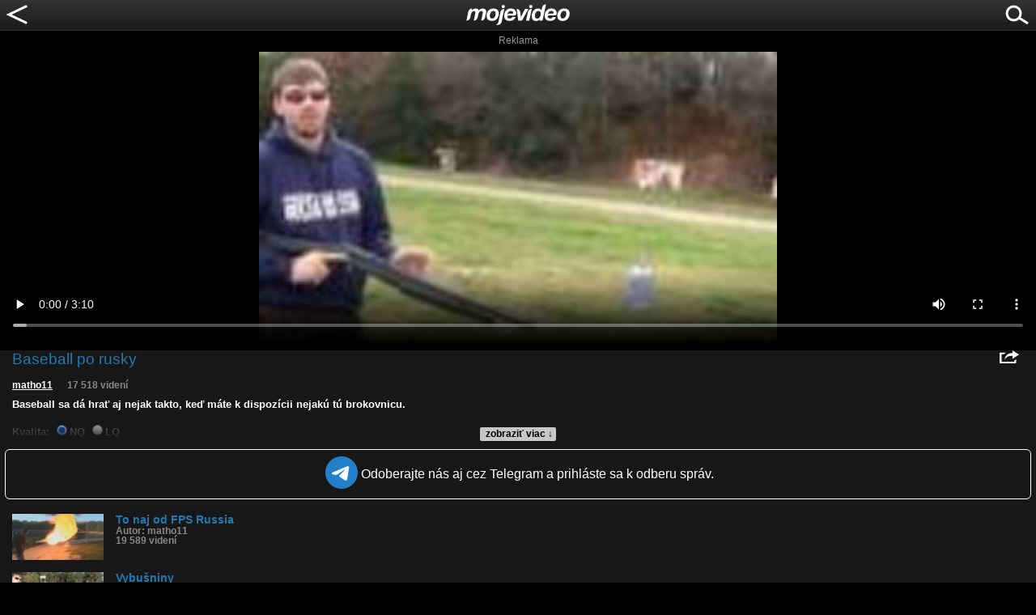

--- FILE ---
content_type: text/html; charset=UTF-8
request_url: https://m.mojevideo.sk/1ozi
body_size: 12467
content:
<!DOCTYPE html>
<html xmlns="http://www.w3.org/1999/xhtml" lang="sk">
<head>
<title>Baseball po rusky - Mojevideo</title>
<meta http-equiv="Content-Type" content="text/html; charset=utf-8" />
<meta name="author" content="mojevideo.sk" />
<meta name="robots" content="index, follow" />
<meta name="googlebot" content="index, follow, max-snippet:-1, max-image-preview:large, max-video-preview:-1" />
<meta name="bingbot" content="index, follow, max-snippet:-1, max-image-preview:large, max-video-preview:-1" />
<meta name="description" content="Baseball sa dá hrať aj nejak takto, keď máte k dispozícii nejakú tú brokovnicu. Video pridal používateľ matho11 do kategórie videá o vede a technike, kľúčové slová pre video: fpsrussia, dmitri, fps russia, brokovnica, baseball." />
<meta name="keywords" content="fpsrussia, dmitri, fps russia, brokovnica, baseball, video, videoklip, technika, veda, výskum" />
<meta property="fb:admins" content="1629803236" />
<meta property="og:site_name" content="Mojevideo" />
<meta property="article:author" content="https://www.facebook.com/Mojevideo.sk" />
<meta property="article:publisher" content="https://www.facebook.com/Mojevideo.sk" />
<meta property="og:url" content="https://www.mojevideo.sk/video/134be/baseball_po_rusky.html" />
<meta property="og:title" content="Baseball po rusky" />
<meta property="og:description" content="Baseball sa dá hrať aj nejak takto, keď máte k dispozícii nejakú tú brokovnicu." />
<meta property="og:type" content="article" />
<meta property="og:image" content="//fs5.mojevideo.sk/imgl/79038.jpg" />
<meta name="viewport" content="width=device-width, initial-scale=1.0,maximum-scale=5.0"/>
<meta name="mobile-web-app-capable" content="yes"/>
<meta name="apple-mobile-web-app-status-bar-style" content="black"/>
<link rel="canonical" href="https://www.mojevideo.sk/video/134be/baseball_po_rusky.html" />
<link rel="icon" type="image/x-icon" href="/favicon.ico" />
<link rel="apple-touch-icon" href="/apple-touch-icon.png" />
<link rel="apple-touch-icon" sizes="57x57" href="/apple-touch-icon-57x57.png" />
<link rel="apple-touch-icon" sizes="72x72" href="/apple-touch-icon-72x72.png" />
<link rel="apple-touch-icon" sizes="76x76" href="/apple-touch-icon-76x76.png" />
<link rel="apple-touch-icon" sizes="114x114" href="/apple-touch-icon-114x114.png" />
<link rel="apple-touch-icon" sizes="120x120" href="/apple-touch-icon-120x120.png" />
<link rel="apple-touch-icon" sizes="144x144" href="/apple-touch-icon-144x144.png" />
<link rel="apple-touch-icon" sizes="152x152" href="/apple-touch-icon-152x152.png" />
<link rel="dns-prefetch" href="//fs5.mojevideo.sk" />
<link rel="dns-prefetch" href="//adx.adform.net" />
<link rel="dns-prefetch" href="//s1.adform.net" />
<link rel="dns-prefetch" href="//s2.adform.net" />
<link rel='dns-prefetch' href='//googleads.g.doubleclick.net' />
<link rel='dns-prefetch' href='//pagead2.googlesyndication.com' />
<link rel='dns-prefetch' href='//securepubads.g.doubleclick.net' />
<link rel='dns-prefetch' href='//www.gstatic.com' />
<link rel="preconnect" href="//fs5.mojevideo.sk" />
<link rel="preconnect" href="//adx.adform.net" />
<style type="text/css">
* { box-sizing:border-box; -webkit-box-sizing:border-box; }
a { text-decoration:none }
form { border:0;padding:0;margin:0 }
h1 { font-size:14px;padding:4px 0px 14px 2px; margin:0; color:#ffffff; }
h1 span { color:#2479ae; }
p {  padding:0;margin:0 }
img { display:block;border:0;padding:0;margin:0; }
body { background:black; margin:0; padding:0; overflow-x:hidden; -webkit-text-size-adjust:none; font-family:Arial; }
#nav {width:100%; height:38px; padding:0; margin:0; background: url('/navigation_bg.png') 0 0 repeat-x; }
#lgo { position:absolute; left:50%; margin:5px 0 0 -65px; width:130px; height:26px}
#srch{ float:right; margin: 0 5px 0 0;}
#bck { float:left;}
#ver { padding:0; margin:28px 0 0 0; font-size:9px; line-height:9px; padding:0 0 4px 0; color:grey; text-align:center  }
#foot { background:#111;width:100%;clear:both; font-size:11px; line-height:11px; padding:10px 0; color:grey; text-align:center; }
#foot a {  color:grey; text-decoration:underline }
#searchbox { display:none; margin:0; width:100%; padding:8px 0 0 0; background:#1f1f1f; height:150px;border-bottom:1px solid #2f2f2f}
#searchbox .cont { width:260px; margin:0 auto; padding:0; height:32px }
#searchbox .inp {   float:left; height:32px; padding:0 0 0 18px; line-height:32px}
#searchbox .inp input {   text-transform:lowercase; padding:0 0 0 6px; margin:0; width:194px; height:30px; line-height:30px; font-size:16px; border: 1px solid #ccc; -moz-border-radius: 10px; -webkit-border-radius: 10px; border-radius: 10px;}
#searchbox .btn {  float:left; height:32px;}
#sugge { width:100%;clear:both;padding:0;margin:0;}
#suggested { padding:0; margin:0 0 0 26px; border:0; color:white; list-style-type:none}
#suggested li { border-bottom:1px solid #2f2f2f  }
#suggested a { display:block; width:100%; color:#aaaaaa; text-decoration:none; line-height:30px; font-size:14px; font-weight:bold }
#cont { margin:0; width:100%; padding:0; }

.fc-footer-buttons-container .fc-footer-buttons .fc-cta-manage-options .fc-button-background {background-color:#FFF !important;}
.fc-footer-buttons-container .fc-footer-buttons .fc-cta-manage-options .fc-button-label {color:rgb(95, 99, 104) !important;}

.fv { float:left; margin:2px 0 0 5px; padding:0 0 0 13px; vertical-align:middle; color:#999; background: url([data-uri]) no-repeat 0 0; }
.cm { float:left; margin:2px 0 0 5px; padding:0 0 0 13px; vertical-align:middle; color:#999; background: url([data-uri]) no-repeat 0 0;}

.amd0 { padding:18px 0 18px 0;}
.amd2 { padding:26px 0 30px 0;}
.amd3 { padding:15px 0 30px 0;}
.amd4 { padding:15px 0 28px 0;clear:both}
#err{width:100%;display:block;padding:5px 0 5px 5px;margin:0;background:#ff7160;color:#000;text-align:center}
#err a {color:white}
#vc {background:#171717;margin:0;padding:0;overflow:auto}
#video { padding:0;margin:0;width:100%;height:180px;position:relative;overflow:hidden;}
#video .cover { position:absolute;top:0;left:0;width:100%;height:100%;background-size:cover;opacity:0.7;-webkit-filter: blur(5px);-moz-filter: blur(5px);-o-filter: blur(5px);-ms-filter: blur(5px);filter: blur(5px);z-index:-1;}
#play img { height:180px;position:absolute;top:0;left:50%;margin:0 -160px;cursor:pointer; }
#video_wrapper video { padding:0;margin:5px 0}
#plbt { margin: auto; position: absolute;  top: 0; left: 0; bottom: 0; right: 0;width:64px; height:64px;border:3px solid #fff;background: rgba(0,0,0,0.4);border-radius: 32px;}
#plbt:before {content:"";display:block;width:0;height:0;border-style: solid;border-width: 16px 0 16px 20px;border-color: transparent transparent transparent #fff;margin:14px 0 0 22px;}
.shr { float:right;display:block;width:24px;height:16px;margin:0 6px 0 0}

.joinTG { display:flex;justify-content:center; margin:10px 6px 3px 6px;padding:8px;border:1px solid white;border-radius:6px;align-items: center}
.joinTG span { vertical-align:middle; display:inline-block;color:white;margin-left:4px}

#video_h1 {width:100%;padding:0px 15px 0 15px;}
#video_h1 h1 { font-size:120%;margin:0;padding:0;font-weight:normal;color:#2479ae;}
#video_info { padding:0 15px 10px 0; clear:both;font-size:86%;color:#fff;font-weight:bold}
#video_info a { color:#fff;text-decoration:underline}
#video_info span{ color:#888; padding:0 0 0 15px}

#video_ext { position:relative;clear:both;padding:15px 15px 0 15px;font-size:84%;font-weight:bold;overflow:hidden;height:90px}
#video_ext p { color:#fff;}
#video_ext p a { color:#2479ae;}
#video_ext ul{ clear:both; padding:15px 0 0 0;margin:0; list-style-type:none }
#video_ext ul li {  padding:0 0 1px 0;margin:0;color:#888;}
#video_stats { position:relative;width:100%;height:180px;overflow:hidden;}

#video_sim {list-style-type:none;margin:0;padding:15px 0 0 15px; }
#video_sim li {padding:0;margin:0;clear:both}
#video_sim li img {float:left;padding:0 15px 15px 0;width:128px;height:72px}
#video_sim p {clear:right;padding:0;margin:0;color:#2479ae;font-size:86%;font-weight:bold;}
#video_sim a {text-decoration:none;padding:0;margin:0}
#video_sim span {display:block;color:#888;font-size:84%}

#readMore,#moreComm { position:absolute;bottom:0;left:0;width:100%;text-align:center;margin: 0; padding: 18px 0 0 0;background-image:linear-gradient(to bottom, transparent, #171717);}
#readMore div, #moreComm div { display:inline-block;padding:1px 4px 2px 7px;font-size:88%;color:black;border-radius:2px;background:#c7c7c7;cursor:pointer;}
.as300 {width:300px;margin:0;padding:0 0 15px 0;}
.as320 {clear:both;margin:0;padding:0 0 15px 15px;}

@media screen and (max-width:320px){
.as320 {padding:0 0 15px 0;}
}

@media screen and (min-width:468px){
#video_sim .as
}

@media screen and (min-width:728px){
#video_sim .as
}

@media screen and (min-width:970px){
#video_sim .as
}



.gRoDtR { clear:both;padding:0;margin:2px 0 0 0;width:100%;text-align:center;}
.gRoDtR span {display:inline-block;margin:0 auto;color:#999;font-size:12px;padding:0;margin:0 0 2px 0}
.gRoDtR a {  display:inline-block;}

#com_line {clear:both; position:relative; width:100%;color:#fff;padding:0 15px 5px 15px;height:150px;overflow:hidden}
#video_comm {color:#999999; padding:0 0 15px 15px; list-style-type:none;}
#video_comm li {  margin:10px 0 0 0; vertical-align:top;  }
#video_comm li p {  color:#aaa; font-size:88%;}
#video_comm li span{ font-size:84%; color:#666; font-weight:bold}
#mv_el_error_msg,#mv_el_notify{width:90%;height:60px;position:fixed;bottom:-60px;left:0;right:0;margin:0 auto;display:flex;align-items:center;justify-content:center;background:#eb001F;color:white;font-size:16px;z-index:100;border-radius:10px;transition:.5s ease}#mv_el_notify{background:#00c813}#mv_el_error_msg div,#mv_el_notify div{padding:0 10px;margin:0}
</style>
<script async src="https://fundingchoicesmessages.google.com/i/pub-1143039586146710?ers=1"></script>
<script>
var xhr = window.XMLHttpRequest ? new XMLHttpRequest() : (window.ActiveXObject ? new ActiveXObject('Microsoft.XMLHTTP'):null);if(xhr){ function sendReq(){xhr.open('POST', '/f_xa.php', true);xhr.setRequestHeader('Content-Type', 'application/x-www-form-urlencoded');xhr.onerror=function(){setTimeout(sendReq, 1000);};var res=(screen.width || document.documentElement.clientWidth || window.innerWidth) + "x" + (screen.height || document.documentElement.clientHeight || window.innerHeight);xhr.send('res=' + encodeURIComponent(res) + '&ref=' + encodeURIComponent(document.referrer) + '&rnd=' + Math.random());}sendReq();(function () {
    var fired = false;
    var ticks = 0;

    function sendReqHelper(type) {
        if (fired) return;
        fired = true;

        var xhr = new XMLHttpRequest();
        xhr.open('POST', '/f_xa_helper.php', true);
        xhr.setRequestHeader('X-Requested-With', 'XMLHttpRequest');
        xhr.setRequestHeader('Content-Type', 'application/x-www-form-urlencoded');
        xhr.send('type=' + encodeURIComponent(type));

        cleanup();
    }

    function onScroll() {
        if (fired) return;
        if(ticks>1)sendReqHelper(1);
        ticks++;
    }

    function onClick() {
        sendReqHelper(2);
    }


    function onPointer(e) {
        switch (e.pointerType) {
            case 'mouse': sendReqHelper(4); break;
            case 'touch': sendReqHelper(5); break;
            case 'pen':   sendReqHelper(6); break;
            default:      sendReqHelper(3);
        }
    }

    function onTime10(){
        if(fired) return; else sendReqHelper(7);
    }

    function cleanup() {
        window.removeEventListener('scroll', onScroll);
        window.removeEventListener('pointerdown', onPointer);
        window.removeEventListener('click', onClick);
        if (timer) clearTimeout(timer);
    }

    setTimeout(function () {window.addEventListener('scroll', onScroll, { passive: true });}, 400);
    window.addEventListener('pointerdown', onPointer, true);
    window.addEventListener('click', onClick, true);
    setTimeout(onTime10, 10000);

})();}
(function (){const b=document.createElement('script');b.src='/prebid.js';b.async=true;b.type='text/javascript';b.onerror=function(){console.log('xAdb');window.xAdb=true;};document.head.appendChild(b);})();
var ad_slot={'ad-slot-mob-vid-top-300x300':{adsense_id:'6531460005',w:300,h:300,prebid:{code:'ad-slot-mob-vid-top-300x300',mediaTypes:{banner:{sizes:[ [300,300],[300,250],[300,100],[250,250] ]}},floors:{currency:'EUR',schema:{delimiter:'|',fields:['mediaType','size']},values:{'banner|*':1.20},default:1.20},bids:[{bidder:'etarget',params:{refid:91073,country:1}},{bidder:'etarget',params:{refid:91076,country:1}},{bidder:'adform',params:{mid:832813,priceType:'gross'}},{bidder:'adform',params:{mid:2180311,priceType:'gross'}},{bidder:'adform',params:{mid:2180318,priceType:'gross'}},{bidder:'adform',params:{mid:2180312,priceType:'gross'}}]}},'ad-slot-mob-vid-mid-300x600':{adsense_id:'8804208040',w:300,h:600,prebid:{code:'ad-slot-mob-vid-mid-300x600',mediaTypes:{banner:{sizes:[ [300,600],[160,600],[300,300],[300,250],[250,250],[120,600] ]}},floors:{currency:'EUR',schema:{delimiter:'|',fields:['mediaType','size']},values:{'banner|*':0.5},default:0.5},bids:[{bidder:'etarget',params:{refid:91079,country:1}},{bidder:'etarget',params:{refid:91074,country:1}},{bidder:'etarget',params:{refid:91077,country:1}},{bidder:'etarget',params:{refid:91080,country:1}},{bidder:'adform',params:{mid:832795,priceType:'gross'}}]}},'ad-slot-mob-vid-bot-300x300':{adsense_id:'9902840759',w:300,h:300,prebid:{code:'ad-slot-mob-vid-bot-300x300',mediaTypes:{banner:{sizes:[ [300,300],[300,250],[300,100],[250,250] ]}},floors:{currency:'EUR',schema:{delimiter:'|',fields:['mediaType','size']},values:{'banner|*':0.4},default:0.4},bids:[{bidder:'etarget',params:{refid:91075,country:1}},{bidder:'etarget',params:{refid:91078,country:1}},{bidder:'adform',params:{mid:832798,priceType:'gross'}}]}}};
var xmlhttp = null, sb_opened = false, gAds = false, playback = false, html5v = '';
function gO(id){if(document.getElementById)var rvar=document.getElementById(id); else if(document.all)var rvar=document.all[id]; else if(document.layers)var rvar=document.layers[id];return rvar;}
function suggest(url){
if(window.XMLHttpRequest)xmlhttp=new XMLHttpRequest(); else if(window.ActiveXObject)xmlhttp=new ActiveXObject("Microsoft.XMLHTTP");
if(xmlhttp!=null){xmlhttp.onreadystatechange=readsuggest;xmlhttp.open("GET",'//m.mojevideo.sk/suggest.php?q='+url+'&rnd='+ Math.random()+'',true);xmlhttp.send(null);}
}
function readsuggest(){
if(xmlhttp.readyState==4) {
if(xmlhttp.status==200){
var x=gO('sugge'), suggest=xmlhttp.responseText;
mv_elements=0;
if(suggest!=''){
    var xp=suggest.indexOf(';');
    if(xp>0)mv_elements=suggest.substr(0,xp);
}
if(suggest!='0;' && mv_elements>0){
suggest=suggest.substr(xp+1);
x.innerHTML=suggest;
x.style.visibility='visible';
} else {
x.innerHTML='';x.style.visibility='hidden';
}
}}}

function opensuggest(e){
keycode=e.keyCode;
if(keycode!=13){
suggest(document.sform.q.value.toLowerCase());return true;
}
}
function ssr(){
var x = gO('srch');
if(sb_opened==true){
    x.innerHTML = '<a href="javascript:ssr();"><svg width="40" height="32"><image xlink:href="/search_icon.svg" src="/search_icon.png" alt="hľadať" width="40" height="32"/></svg></a>';
    sb_opened = false;
    gO('searchbox').style.display='none';
    document.sform.q.value=gO('suggested').innerHTML='';
} else {
    x.innerHTML = '<a href="javascript:ssr();"><svg width="40" height="32"><image xlink:href="/discard.svg" src="/discard.png" alt="zavrieť" width="40" height="32"/></svg></a>';
    gO('searchbox').style.display='block';
    document.sform.q.focus();
    sb_opened = true;
}
}

function bck(){
ga('send', 'event', 'backArrow', 'click');
history.back();
}

(new Image()).src="//toplist.cz/count.asp?id=1697388&r="+Math.random();(new Image()).src="//toplist.sk/count.asp?id=1232825&r="+Math.random();
window.addEventListener('online',function(e){mv_error_msg_close();mv_notify('Ste späť online!')});window.addEventListener('offline',function(e){console.log("You are offline!");mv_error_msg()});function mv_error_msg(){var el=document.createElement('div');el.innerHTML='<div><svg fill="#fff" width="20px" height="20px" viewBox="0 0 20 20" width="20px" xmlns="http://www.w3.org/2000/svg"><path d="M19.752 16 11.686 1.7A1.911 1.911 0 0 0 10 .727a1.91 1.91 0 0 0-1.686.978L.25 16a1.873 1.873 0 0 0 .02 1.9 1.92 1.92 0 0 0 1.665.943h16.132a1.917 1.917 0 0 0 1.665-.943 1.875 1.875 0 0 0 .02-1.9Zm-8.6-10.08-.28 6.847h-1.76l-.281-6.844 2.322-.003Zm-.01 9.682A1.317 1.317 0 0 1 10 16.27a1.298 1.298 0 0 1-1.316-1.316 1.3 1.3 0 0 1 1.309-1.316 1.313 1.313 0 0 1 1.152 1.967l-.002-.003Z"></path></svg></div><div>Ste offline, skontrolujte pripojenie!</div><div onclick="mv_error_msg_close();" style="cursor:pointer;"><svg fill="#fff" width="20px" height="20px" viewBox="0 0 20 20" width="20" xmlns="http://www.w3.org/2000/svg"><path d="m18.442 2.442-.884-.884L10 9.116 2.442 1.558l-.884.884L9.116 10l-7.558 7.558.884.884L10 10.884l7.558 7.558.884-.884L10.884 10l7.558-7.558Z"></path></svg></div>';el.setAttribute('id','mv_el_error_msg');document.body.appendChild(el);setTimeout(function(){el.style.bottom="60px"},1000)}function mv_error_msg_close(){var el=document.getElementById('mv_el_error_msg');if(el!=null){el.style.bottom="-60px";setTimeout(function(){el.remove()},1000)}}function mv_notify(t,clbutton=false){var el=document.createElement('div');el.innerHTML='<div><svg xmlns="http://www.w3.org/2000/svg" width="20px" height="20px" viewBox="0 0 20 20"><path fill="#FFFFFF" d="M10,0C4.479,0,0,4.479,0,10s4.479,10,10,10c5.521,0,10-4.479,10-10S15.521,0,10,0z M8.959,13.766l-3.75-3.6l1.163-1.195l2.565,2.447l5.088-5.182l1.184,1.174L8.959,13.766z"/></svg></div><div>'+t+'</div>'+(clbutton==true?'<div onclick="(function(){var el=document.getElementById(\'mv_el_notify\');el.style.bottom=\'-60px\';setTimeout(function(){el.remove()},1000)})();" style="cursor:pointer;"><svg fill="#fff" width="20px" height="20px" viewBox="0 0 20 20" width="20" xmlns="http://www.w3.org/2000/svg"><path d="m18.442 2.442-.884-.884L10 9.116 2.442 1.558l-.884.884L9.116 10l-7.558 7.558.884.884L10 10.884l7.558 7.558.884-.884L10.884 10l7.558-7.558Z"></path></svg></div>':'')+'</div>';el.setAttribute('id','mv_el_notify');document.body.appendChild(el);setTimeout(function(){el.style.bottom="60px"},1000);if(clbutton==false){setTimeout(function(){el.style.bottom="-60px"},4000);setTimeout(function(){el.remove()},5000)}};</script><script async src="https://pagead2.googlesyndication.com/pagead/js/adsbygoogle.js?client=ca-pub-1143039586146710" crossorigin="anonymous"></script>
</head>
<body>
<div id="nav">
    <a href="javascript:bck()" id="bck"><svg width="40" height="32"><image xlink:href="/back_icon.svg" src="/back_icon.png" alt="naspäť" width="40" height="32"/></svg></a>
    <a href="/" id="lgo"><svg width="130" height="26"><image xlink:href="/logo.svg" src="/logo.png" width="130" height="26"/></svg></a>
    <div id="srch"><a href="javascript:ssr();"><svg width="40" height="32"><image xlink:href="/search_icon.svg" src="/search_icon.png" alt="hľadať" width="40" height="32"/></svg></a></div>
</div>
<div id="searchbox">
    <div class="cont">
        <div class="inp"><form name="sform" method="get" action="/"><div><input type="hidden" name="s" value="srch" /></div><div><input type="search" name="q" maxlength="32" onkeyup="opensuggest(event);" autocomplete="off" autocorrect="off" autocapitalize="off" /></div></form></div>
        <div class="btn"><a href="javascript:document.sform.submit()"><svg width="40" height="32"><image xlink:href="/search_icon.svg" src="/search_icon.png" alt="hľadať" width="40" height="32"/></svg></a></div>
        <div id="sugge"></div>
    </div>
</div><div id="cont"><div id="video_wrapper">
<video x-webkit-airplay="allow" playsinline id="html5video" style="width:100%;height:auto;max-height:360px" controls="controls" poster="https://fs5.mojevideo.sk/imgl/79038.jpg" preload="metadata"></video>
</div><div id="vc">
<div id="video_h1">
  <div class="shr" onclick="share()"><svg width="24" height="16"><image xlink:href="/share_icon.svg" src="/share_icon.png" alt="zdieľať" width="24" height="16"/></svg></div>
    <h1>Baseball po rusky</h1>
</div>
<div id="video_share"></div>
<div id="video_ext">
<div id="readMore"><div onclick="gO('video_ext').style.height='100%';gO('readMore').style.display='none';">zobraziť viac &darr;</div></div>
<div id="video_info">
<a href="/u/matho11/">matho11</a> <span>17 518 videní</span>
</div>
<p>Baseball sa dá hrať aj nejak takto, keď máte k dispozícii nejakú tú brokovnicu.</p>
<ul><li>Kvalita:                                                                                                                                    <input type="radio" name="sq" checked>NQ <input type="radio" name="sq" onchange="setQ(1)">LQ</li>
<li>Zverejnené: 7.3.2012 12:18</li>
<li>Páči sa: 71% (41 hlasov)</li>
<li>Obľúbené: 8</li>
<li>Komentárov: 74</li>
<li>Dľžka: 3:10</li>
<li>Kategória: veda a technika</li>
<li>Tagy: fpsrussia, dmitri, fps russia, brokovnica, baseball</li>
</ul><div id="video_stats"></div>
</div>
<a href="https://t.me/+zPjH1IRkSc5lYmU0"><div class="joinTG"><span><svg width="40px" height="40px"><image xlink:href="https://www.mojevideo.sk/s_tg.svg" width="40px" height="40px"></image></svg></span><span>Odoberajte nás aj cez Telegram a prihláste sa k odberu správ.</span></div></a>
<ul id="video_sim"><li><a href="/1ksf"><img src="/1x1.gif" data-src="//fs5.mojevideo.sk/imgs/73599.jpg" alt="To naj od FPS Russia"/><p><strong>To naj od FPS Russia</strong><span>Autor: matho11</span><span>19 589 videní</span></p></a><li><a href="/1m8x"><img src="/1x1.gif" data-src="//fs5.mojevideo.sk/imgs/75489.jpg" alt="Vybušniny"/><p><strong>Vybušniny</strong><span>Autor: matho11</span><span>9 342 videní</span></p></a><li><a href="/1rhy"><img src="/1x1.gif" data-src="//fs5.mojevideo.sk/imgs/82294.jpg" alt="Quadrocopter"/><p><strong>Quadrocopter</strong><span>Autor: matho11</span><span>12 673 videní</span></p></a><li><a href="/1q18"><img src="/1x1.gif" data-src="//fs5.mojevideo.sk/imgs/80396.jpg" alt="Upravená M14"/><p><strong>Upravená M14</strong><span>Autor: matho11</span><span>4 311 videní</span></p></a><li><a href="/1fy8"><img src="/1x1.gif" data-src="//fs5.mojevideo.sk/imgs/67328.jpg" alt="Minigun"/><p><strong>Minigun</strong><span>Autor: matho11</span><span>9 962 videní</span></p></a><li><a href="/2d1n"><img src="/1x1.gif" data-src="//fs5.mojevideo.sk/imgs/110219.jpg" alt="Najväčšia paintballová bitka na svete"/><p><strong>Najväčšia paintballová bitka na svete</strong><span>Autor: neo</span><span>64 462 videní</span></p></a><li><a href="/1hzw"><img src="/1x1.gif" data-src="//fs5.mojevideo.sk/imgs/69980.jpg" alt="Dragon 50cal"/><p><strong>Dragon 50cal</strong><span>Autor: matho11</span><span>16 996 videní</span></p></a><li><a href="/1nhx"><img src="/1x1.gif" data-src="//fs5.mojevideo.sk/imgs/77109.jpg" alt="Act of Valor"/><p><strong>Act of Valor</strong><span>Autor: matho11</span><span>13 350 videní</span></p></a><li><a href="/1l4k"><img src="/1x1.gif" data-src="//fs5.mojevideo.sk/imgs/74036.jpg" alt="Útočná puška SA80"/><p><strong>Útočná puška SA80</strong><span>Autor: matho11</span><span>12 956 videní</span></p></a><li><a href="/1j7e"><img src="/1x1.gif" data-src="//fs5.mojevideo.sk/imgs/71546.jpg" alt="Masaker na Deň Vďakyvzdania"/><p><strong>Masaker na Deň Vďakyvzdania</strong><span>Autor: matho11</span><span>16 075 videní</span></p></a><li><a href="/1jnu"><img src="/1x1.gif" data-src="//fs5.mojevideo.sk/imgs/72138.jpg" alt="Strieľať z vrtuľníka nie je jednoduché"/><p><strong>Strieľať z vrtuľníka nie je jednoduché</strong><span>Autor: bond</span><span>16 394 videní</span></p></a><li><a href="/1lq9"><img src="/1x1.gif" data-src="//fs5.mojevideo.sk/imgs/74817.jpg" alt="AAC Honey Badger"/><p><strong>AAC Honey Badger</strong><span>Autor: matho11</span><span>6 555 videní</span></p></a><li><a href="/2x8u"><img src="/1x1.gif" data-src="//fs5.mojevideo.sk/imgs/136398.jpg" alt="FPS Russia"/><p><strong>FPS Russia</strong><span>Autor: majstern739</span><span>5 160 videní</span></p></a></ul>
<div id="com_line">Komentáre (74)
<div id="moreComm"><div onclick="gO('com_line').style.height='100%';gO('moreComm').style.display='none';">zobraziť viac &darr;</div></div>
<ul id="video_comm"><li><p><span>morfo333 pred 13 rokmi a 10 m</span><br>Nechce prist testovat tie zbrane na Lunik IX mohli by sme mu to ponuknut ako dokonale testovacie prostredie + zive ciele :-D</p></li><li><p><span>klao123 pred 13 rokmi a 10 m</span><br>ale ho trhlo keď to buchlo, hral tvrďasa, ale aj tak ho trhlo :D :D :D</p></li><li><p><span>ferowar18 pred 13 rokmi a 10 m</span><br>nenajde sa niekto kto ma cas a napise tytulky ktim videam zbrane ma bavia len mu hovno rozumiuem :D</p></li><li><p><span>pucher pred 13 rokmi a 10 m</span><br>Tento baseball som už raz hral, len miesto loptičiek mi kamarát hádzal 5l bandasky z destilovanej vody :D</p></li><li><p><span>jawa250 pred 13 rokmi a 10 m</span><br>chlapec pri prvom výstrele na loptičku nevedel moc dobre ako sa zapreť do tej zbrane, trošku mu dala facečku</p></li><li><p><span>audirak pred 13 rokmi a 10 m</span><br>k tomu poisu by som doplnil mat nielen brokovnicu ale byt aj triezvy ked ze je to z Ruska</p></li><li><p><span>prosteja pred 13 rokmi a 10 m</span><br>http://www.mojevideo.sk/video/3e54/samuraj_vs_bejzbalova_lopticka.html tu je baseball po japonsky :D</p></li><li><p><span>equi pred 13 rokmi a 10 m</span><br>debilne video...polovica videa nuda...nic to s bejsbalom nema spolocne,az na tu lopticku no...ale inac nic zaujimave..co to tu robi ??:D</p></li><li><p><span>vlado19922991 pred 13 rokmi a 10 m</span><br>nezľakol sa výbuchu ta kdeee :D</p></li><li><p><span>hotwheelsing pred 13 rokmi a 10 m</span><br>хорошее видео</p></li><li><p><span>macejko pred 13 rokmi a 10 m</span><br>krasny prizvuk..nech si pride zatrenovať k nam do parlamentu</p></li><li><p><span>fastas pred 13 rokmi a 10 m</span><br>anglictina s ruskym prizvukom znie skvele :)</p></li><li><p><span>zenox pred 13 rokmi a 10 m</span><br>hej bezne 4 mam doma miesam s nimi polievky... :D</p></li><li><p><span>tigrica pred 13 rokmi a 10 m</span><br>no umi</p></li><li><p><span>borisskk pred 13 rokmi a 10 m</span><br>to je serial o zbraniach a nie o tom ci je rus abo american tak nwm co tu pletiete take sracky</p></li><li><p><span>2xmartin pred 13 rokmi a 10 m</span><br>boha mu,hrá sa na rusa ale stale tam ma iba americke zbrane,nech ukaže niečo ruske :)</p></li><li><p><span>pampuch22 pred 13 rokmi a 10 m</span><br>Ten jeho prízvuk je neskutočny :D</p></li><li><p><span>justpassingby pred 13 rokmi a 10 m</span><br>we can defend this position against zombies :D chlapik nemal vysadit tie lieky :D</p></li><li><p><span>sopak pred 13 rokmi a 10 m</span><br>:D</p></li><li><p><span>tomo1313 pred 13 rokmi a 10 m</span><br>a mne sa to paci mne sa to paci viacej ako klasicky baseball lebo milujem zbrane :)</p></li></ul></div>
</div><form name="vqform" method="post"><input type="hidden" name="quality"/></form><script>

mmgraph('0,0,0,0,0,0,0,0,0,0,0,0,0,0,1,0,0,0,0,0,0,0,0,0,0,0,0,0,0,0','2025/12/28', 'video_stats', 'História sledovanosti videa:');

var share_act=0,chost='https://cache';
function share(){
    if(!share_act){
    xhr=new XMLHttpRequest()||new ActiveXObject("Microsoft.XMLHTTP");
    if(xhr!=null){
        xhr.onreadystatechange=function(){if(xhr.readyState===4 && xhr.status===200){gO('video_share').innerHTML=xhr.responseText;ga('send', 'event',{eventCategory:'Share mobile',eventAction:'click',eventLabel:event.target.href})}};
        xhr.open("GET", "https://m.mojevideo.sk/xhr_share.php?url=video%2F134be%2Fbaseball_po_rusky.html",true);
        xhr.send(null)
    }} else gO('video_share').innerHTML='';
    share_act=share_act^1;
}
function setQ(q){document.vqform.quality.value=q;document.vqform.submit()}
function mmgraph(data,dateStart,grId,tit){function crE(o){return document.createElement(o)};var gr_co=document.getElementById(grId),gr_info=crE("div"),gr_dot=crE("div"),cnvs=crE("canvas"),gr_tit=crE("div");gr_co.innerHTML='';gr_tit.innerHTML=tit;gr_info.setAttribute('style','position:absolute;top:0;left:0;visibility:hidden;background:#fff;color:#000;-webkit-border-radius:3px;-moz-border-radius:3px;border-radius:3px;font-size:88%;text-align:center;padding:1px 6px;z-index:2');gr_dot.setAttribute('style','position:absolute;top:0;left:0;visibility:hidden;width:6px;height:6px;border:0;background:#fff;-webkit-border-radius:3px;-moz-border-radius:3px;border-radius:3px;z-index:1');gr_tit.setAttribute('style','position:absolute;top:4px;left:0;z-index:1;color:#fff;font-size:88%');cnvs.setAttribute('style','position:absolute;top:0;left:0;z-index:0');gr_co.appendChild(gr_info);gr_co.appendChild(gr_dot);gr_co.appendChild(cnvs);gr_co.appendChild(gr_tit);var cnvsW=cnvs.width=gr_co.clientWidth,cnvsH=cnvs.height=gr_co.clientHeight,cx=cnvs.getContext('2d');data=data.split(',');var dataNum=data.length;for(var i=0;i<dataNum;i++)data[i]=+data[i];var dataMax=data[0],dates=[],d_s=new Date(dateStart),stepX=0.0,dataW=(cnvsW/(dataNum-1));const bSpc=4;const cnvsVspc=40+bSpc;for(var i=0;i<dataNum;i++){dates[i]=d_s.getDate()+'.'+(d_s.getMonth()+1)+'.'+d_s.getFullYear();d_s.setDate(d_s.getDate()+1)};for(var i=1;i<dataNum;i++)if(data[i]>dataMax)dataMax=data[i];gr_co.onmousemove=function(e){var dummy=0,off_el=gr_co,gr_co_off=0;while(off_el){gr_co_off+=off_el.offsetLeft||0;off_el=off_el.offsetParent}var pos=Math.round((e.clientX-gr_co_off)/dataW);gr_info.innerHTML=data[pos]+'<br>'+dates[pos];gr_info.style.left=((pos*dataW)-((pos>dataNum/2)?gr_info.offsetWidth:0))+'px';dummy=cnvsH-((data[pos]/dataMax)*(cnvsH-cnvsVspc))-bSpc;gr_info.style.top=dummy-gr_info.offsetHeight/2-(dummy+gr_info.offsetHeight>cnvsH?gr_info.offsetHeight/2:0)+'px';gr_dot.style.left=(pos*dataW)-3+'px';gr_dot.style.top=dummy-3+'px'};gr_co.onmouseleave=function(e){gr_dot.style.visibility=gr_info.style.visibility='hidden'};gr_co.onmouseenter=function(e){gr_dot.style.visibility=gr_info.style.visibility='visible'};cx.beginPath();cx.lineWidth=4;cx.strokeStyle='#84bfe4';cx.fillStyle='#297cb0';cx.moveTo(stepX,cnvsH-((data[0]/dataMax)*(cnvsH-cnvsVspc))-bSpc);for(i=1;i<(dataNum);i++){cx.lineTo(stepX+dataW,cnvsH-((data[i]/dataMax)*(cnvsH-cnvsVspc))-bSpc);stepX=(stepX+dataW)}cx.lineTo(cnvsW,cnvs.height);cx.lineTo(0,cnvs.height);cx.lineTo(0,cnvsH-((data[0]/dataMax)*(cnvsH-cnvsVspc)));cx.closePath();cx.stroke();cx.fill()}


html5v  =   gO('html5video');
html5v.src = chost+'01.mojevideo.sk'+'/securevideos69/79038.mp4?md5=DsYO4EnkLVdc9YtBJFhAAA&expires=1769471100';


html5v.addEventListener("play", function(){

setTimeout(function(){
    if(window.XMLHttpRequest)xmlhttp=new XMLHttpRequest(); else if(window.ActiveXObject)xmlhttp=new ActiveXObject("Microsoft.XMLHTTP");
        if(xmlhttp!=null){

            function s_v(){

                if (typeof xAdb !== 'undefined')xAdbstr = '&adb=1'; else xAdbstr='';
                xmlhttp.open("POST", 'https://m.mojevideo.sk/f_xv.php', true);
                xmlhttp.setRequestHeader('Content-type', 'application/x-www-form-urlencoded');
                xmlhttp.send('p=kyO&d=1&s=LSaBkBWi6qaioP-KNdRi9-raMWcIkIgGI4kSJMP5x38' + xAdbstr);

            }

            xmlhttp.onerror = function() {
                    console.log('onerror retry');
                    setTimeout(s_v, 1000);
            }

            xmlhttp.onetimeout = function() {
                    console.log('ontimeout retry');
                    setTimeout(s_v, 1000);
            }

            s_v();
        }
}, 3000);
});






</script><script type="text/javascript">var active_ad_slots=['ad-slot-mob-vid-top-300x300','ad-slot-mob-vid-mid-300x600','ad-slot-mob-vid-bot-300x300'];(function prepare_ads(){var a1=document.getElementById('cont'),d1=document.createElement('div');d1.className='gRoDtR';a1.insertBefore(d1,a1.firstChild);var a2=document.getElementById('video_sim'),d2=document.createElement('div');d2.className='gRoDtR';a2.parentNode.insertBefore(d2,a2.nextSibling);var li=document.createElement("li"),d3=document.createElement("div");d3.className='gRoDtR';li.appendChild(d3);var t=a2.getElementsByTagName("li")[2];a2.insertBefore(li,t.nextSibling);var el=document.querySelectorAll('div.gRoDtR');for(var i=0;i<el.length;i++){var d=document.createElement('div');d.id=active_ad_slots[i];var s=document.createElement('span');s.innerHTML='Reklama';el[i].appendChild(s);el[i].appendChild(d)}})();function renderAdSense(slotName){var el=document.getElementById(slotName);if(!el)return;el.innerHTML='<ins class="adsbygoogle" style="display:inline-block;width:'+ad_slot[slotName].w+'px;height:'+ad_slot[slotName].h+'px" data-full-width-responsive="true" data-ad-format="auto" data-ad-client="ca-pub-1143039586146710" data-ad-slot="'+ad_slot[slotName].adsense_id+'"></ins>';function doPush(){(window.adsbygoogle=window.adsbygoogle||[]).push({});console.log('[Fallback] AdSense render @'+slotName)}if(window.adsbygoogle&&window.adsbygoogle.push){doPush();return}if(window.__adsenseLoading){document.addEventListener('__adsenseLoaded',doPush,{once:true});return}window.__adsenseLoading=true;var s=document.createElement('script');s.async=true;s.src="https://pagead2.googlesyndication.com/pagead/js/adsbygoogle.js?client=ca-pub-1143039586146710";s.setAttribute('crossorigin','anonymous');s.onload=function(){window.__adsenseLoading=false;document.dispatchEvent(new Event('__adsenseLoaded'));doPush()};s.onerror=function(){window.__adsenseLoading=false;console.warn('[AdSense] Skript sa nepodarilo načítať.')};document.head.appendChild(s)}function whenTcfReady(cb,timeoutMs=10000){const t0=Date.now();(function poll(){if(typeof window.__tcfapi==='function'){window.__tcfapi('addEventListener',2,function(tcData,ok){if(!ok||!tcData)return;const es=tcData.eventStatus;if(es==='tcloaded'||es==='useractioncomplete'){console.log('[TCF] Ready:',es);cb(tcData)}})}else if(Date.now()-t0<timeoutMs){setTimeout(poll,100)}else{console.warn('[TCF] CMP neprišiel – spúšťam fallback pre aktívne sloty.');(active_ad_slots||[]).forEach(renderAdSense)}})()}function renderWinner(bid,slotId){var el=document.getElementById(slotId);if(!el)return;el.innerHTML='';var w=bid.width||ad_slot[slotId].w,h=bid.height||ad_slot[slotId].h,ifr=document.createElement('iframe');ifr.width=w;ifr.height=h;ifr.frameBorder=0;ifr.scrolling='no';ifr.style.border='0';ifr.style.margin='0';el.appendChild(ifr);try{pbjs.renderAd(ifr.contentWindow.document,bid.adId)}catch(e){console.warn('[Prebid] renderAd fail @'+slotId,e);renderAdSense(slotId)}}window.pbjs=window.pbjs||{que:[]};pbjs.que.push(function(){pbjs.setConfig({debug:true,currency:{adServerCurrency:'EUR'},floors:{},priceFloors:{enabled:true},bidderTimeout:1300,priceGranularity:'medium',consentManagement:{gdpr:{cmpApi:'iab',timeout:8000,defaultGdprScope:true}},ortb2:{site:{domain:location.hostname,page:location.href,ref:document.referrer||''}}});whenTcfReady(function(){var unitsToSend=[];for(let i=0;i<active_ad_slots.length;i++)unitsToSend.push(ad_slot[active_ad_slots[i]].prebid);if(!unitsToSend.length){console.warn('[Prebid] Žiadne použiteľné sloty – fallback AdSense.');(active_ad_slots||[]).forEach(renderAdSense);return}pbjs.setConfig({userSync:{syncEnabled:true,userIds:[{name:'sharedId',storage:{type:'cookie',name:'sharedid',expires:365}}]}});pbjs.addAdUnits(unitsToSend);var cfg=pbjs.getConfig()||{},bidderTimeout=cfg.bidderTimeout,rendered=Object.create(null);function renderFor(code){if(rendered[code])return;var winner=(pbjs.getHighestCpmBids(code)||[])[0];if(winner)renderWinner(winner,code);else renderAdSense(code);rendered[code]=true}pbjs.requestBids({adUnitCodes:active_ad_slots,bidsBackHandler:function(){unitsToSend.forEach(function(u){renderFor(u.code)})}});setTimeout(function(){unitsToSend.forEach(function(u){renderFor(u.code)})},bidderTimeout+100);pbjs.onEvent('bidResponse',function(b){console.log('[recv]',b.bidder,'@'+b.adUnitCode,b.width+'x'+b.height,' ',b.cpm)})},10000)});</script></div>
<div id="foot">Mobilná verzia Beta 1.3 | <a href="//www.mojevideo.sk/nomob.php">Desktopová verzia</a></div>
<script type="text/javascript">var lazyimages = document.querySelectorAll('img[data-src]'); if ('IntersectionObserver' in window) { var imageObserver = new IntersectionObserver(function (entries, observer) { entries.forEach(function (entry) { if (entry.isIntersecting) { var img = entry.target; var picture = img.parentElement.tagName.toLowerCase() === 'picture' ? img.parentElement : null; if (picture) { var sources = picture.querySelectorAll('source[data-srcset]'); sources.forEach(function (source) { source.setAttribute('srcset', source.getAttribute('data-srcset')); source.removeAttribute('data-srcset'); }); } img.src = img.dataset.src; img.removeAttribute('data-src'); imageObserver.unobserve(img); } }); }, { rootMargin: '80px 0px' }); lazyimages.forEach(function (img) { imageObserver.observe(img); }); } else { for (var i = 0; i < lazyimages.length; i++) { var img = lazyimages[i]; var picture = img.parentElement.tagName.toLowerCase() === 'picture' ? img.parentElement : null; if (picture) { var sources = picture.querySelectorAll('source[data-srcset]'); sources.forEach(function (source) { source.setAttribute('srcset', source.getAttribute('data-srcset')); source.removeAttribute('data-srcset'); }); } img.src = img.dataset.src; img.removeAttribute('data-src'); } }</script>
</body></html>

--- FILE ---
content_type: text/html; charset=utf-8
request_url: https://www.google.com/recaptcha/api2/aframe
body_size: 267
content:
<!DOCTYPE HTML><html><head><meta http-equiv="content-type" content="text/html; charset=UTF-8"></head><body><script nonce="jp_67tzkh5Xk_c2A00IBlg">/** Anti-fraud and anti-abuse applications only. See google.com/recaptcha */ try{var clients={'sodar':'https://pagead2.googlesyndication.com/pagead/sodar?'};window.addEventListener("message",function(a){try{if(a.source===window.parent){var b=JSON.parse(a.data);var c=clients[b['id']];if(c){var d=document.createElement('img');d.src=c+b['params']+'&rc='+(localStorage.getItem("rc::a")?sessionStorage.getItem("rc::b"):"");window.document.body.appendChild(d);sessionStorage.setItem("rc::e",parseInt(sessionStorage.getItem("rc::e")||0)+1);localStorage.setItem("rc::h",'1769456803077');}}}catch(b){}});window.parent.postMessage("_grecaptcha_ready", "*");}catch(b){}</script></body></html>

--- FILE ---
content_type: application/javascript; charset=utf-8
request_url: https://fundingchoicesmessages.google.com/f/AGSKWxWKUl4eFkEywDoHjoufL9BitC_i_ib4Vz9DlQKROxoJfR9N7Vz2RCcNniVC3kYcawos6ah0vlCrnrn95vBuB-8_NthwITLdqLsPMkK3sIldX2goDgOACwOa7uvyZw0g5ELfdQwT0czwH3Z77L5Kck0uQ_Oo5lI6tXjFLr4URutdLKajGEQd70SYW18=/_/GoogleAdSense-/adVisit./ad_creatives._adtxt./ad-loader-
body_size: -1288
content:
window['3390796b-aff6-4f48-b045-21e24a091177'] = true;